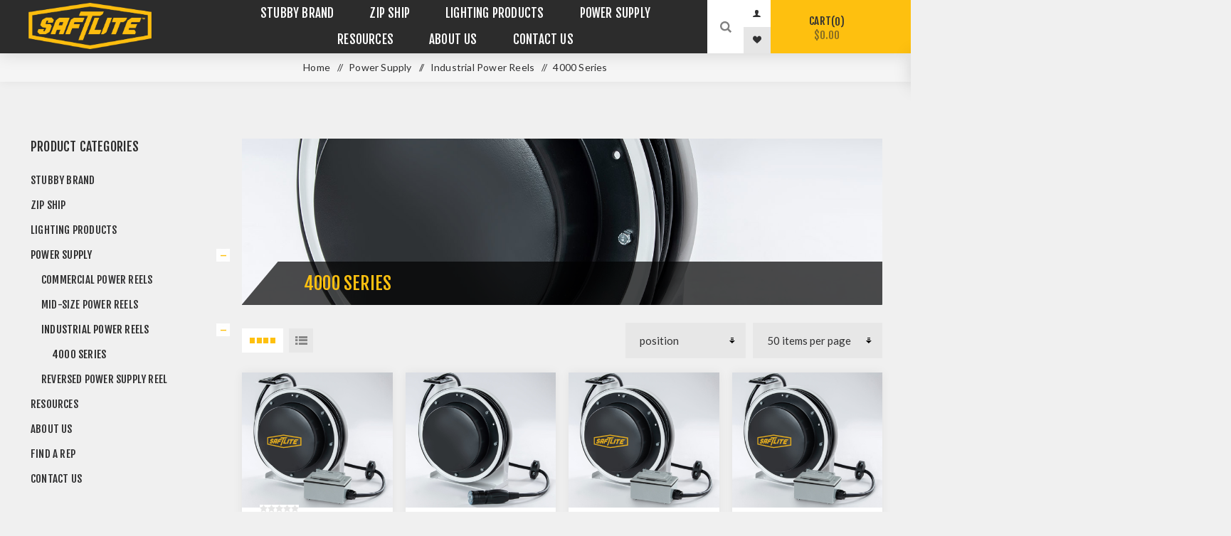

--- FILE ---
content_type: text/html; charset=utf-8
request_url: http://www.saftlite.com/4000-series
body_size: 8414
content:
<!DOCTYPE html><html lang=en class=html-category-page><head><title>4000 Series</title><meta charset=UTF-8><meta name=description content=""><meta name=keywords content=""><meta name=generator content=nopCommerce><meta name=viewport content="width=device-width, initial-scale=1.0, user-scalable=0, minimum-scale=1.0, maximum-scale=1.0"><link rel=preload as=font href=/Themes/Venture/Content/fonts/venture-font.woff crossorigin><link href="https://fonts.googleapis.com/css?family=Fjalla+One&amp;subset=latin-ext&amp;display=swap" rel=stylesheet><link href="https://fonts.googleapis.com/css?family=Lato&amp;subset=latin-ext&amp;display=swap" rel=stylesheet><script async src="https://www.googletagmanager.com/gtag/js?id=G-XXXXXXXXXX"></script><script>function gtag(){dataLayer.push(arguments)}window.dataLayer=window.dataLayer||[];gtag("js",new Date);gtag("config","G-XXXXXXXXXX",{cookie_prefix:"nopstation"});gtag("config","G-XXXXXXXXXX")</script><script async src="https://www.googletagmanager.com/gtag/js?id=G-FT6J3M8T13"></script><script>function gtag(){dataLayer.push(arguments)}window.dataLayer=window.dataLayer||[];gtag("js",new Date);gtag("config","G-FT6J3M8T13")</script><link href=/Themes/Venture/Content/css/styles.css rel=stylesheet><link href=/Themes/Venture/Content/css/mobile.css rel=stylesheet><link href=/Themes/Venture/Content/css/480.css rel=stylesheet><link href=/Themes/Venture/Content/css/768.css rel=stylesheet><link href=/Themes/Venture/Content/css/1200.css rel=stylesheet><link href=/Plugins/SevenSpikes.Core/Styles/perfect-scrollbar.min.css rel=stylesheet><link href=/Plugins/SevenSpikes.Nop.Plugins.MegaMenu/Themes/Venture/Content/MegaMenu.css rel=stylesheet><link href=/Plugins/SevenSpikes.Nop.Plugins.AjaxCart/Themes/Venture/Content/ajaxCart.css rel=stylesheet><link href="/Themes/Venture/Content/css/theme.custom-1.css?v=52" rel=stylesheet><script src=/bundles/vss8ebguws3wbid3czkipv9p5mqrhtxaus341jeqfrg.min.js></script><link rel=canonical href=http://www.saftlite.com/4000-series><meta name=google-site-verification content=0kBT9lwb3qUZR0gYplcvkhfLEn33uqRYrF2D9V7xS4M><meta name=p:domain_verify content=fc3e52fa5c034019b5069aeef14258be><script async src=//89829.tctm.co/t.js></script><script>setTimeout(function(){var n=document.createElement("script"),t=document.getElementsByTagName("script")[0];n.src=document.location.protocol+"//script.crazyegg.com/pages/scripts/0033/7413.js?"+Math.floor((new Date).getTime()/36e5);n.async=!0;n.type="text/javascript";t.parentNode.insertBefore(n,t)},1)</script><script>var wto=wto||[];wto.push(["setWTID","saftlite"]);wto.push(["webTraxs"]),function(){var n=document.createElement("script"),t;n.src=document.location.protocol+"//www.webtraxs.com/wt.php";n.type="text/javascript";n.async=!0;t=document.getElementsByTagName("script")[0];t.parentNode.insertBefore(n,t)}()</script><noscript><img src="https://www.webtraxs.com/webtraxs.php?id=saftlite&amp;st=img" alt=""></noscript><body class="category-page-body dark-theme"><div class=page-loader><div class=loader></div></div><div class=ajax-loading-block-window style=display:none></div><div id=dialog-notifications-success title=Notification style=display:none></div><div id=dialog-notifications-error title=Error style=display:none></div><div id=dialog-notifications-warning title=Warning style=display:none></div><div id=bar-notification class=bar-notification-container data-close=Close></div><!--[if lte IE 8]><div style=clear:both;height:59px;text-align:center;position:relative><a href=http://www.microsoft.com/windows/internet-explorer/default.aspx target=_blank> <img src=/Themes/Venture/Content/img/ie_warning.jpg height=42 width=820 alt="You are using an outdated browser. For a faster, safer browsing experience, upgrade for free today."> </a></div><![endif]--><div class=master-wrapper-page><div class=header><div class=header-upper><div class=header-selectors-wrapper></div></div><div class=header-lower><div class=header-left><div class=header-logo><a href="/" class=logo> <img alt="SafTLite by General Manufacturing Inc" src=http://www.saftlite.com/images/thumbs/0004149_002STL_Logo_Yellow.png></a></div></div><div class=header-center><div class="header-menu dark-layout"><div class=close-menu><div class=mobile-logo><a href="/" class=logo> <img alt="SafTLite by General Manufacturing Inc" src=http://www.saftlite.com/images/thumbs/0004149_002STL_Logo_Yellow.png></a></div><span>Close</span></div><ul class=mega-menu data-isrtlenabled=false data-enableclickfordropdown=false><li class=has-sublist><a href=/stubby-brand-2 class=with-subcategories title="Stubby Brand"><span> Stubby Brand</span></a><div class=plus-button></div><div class=sublist-wrap><ul class=sublist><li class=back-button><span>Back</span><li><a href=/original-stubby title="Original Stubby"><span> Original Stubby</span></a><li><a href=/stubby-ii title="Stubby II"><span> Stubby II</span></a><li><a href=/cordless-work-lights title="Stubby Cordless"><span> Stubby Cordless</span></a></ul></div><li class=has-sublist><a href=/zip-ship-3 class=with-subcategories title="Zip Ship"><span> Zip Ship</span></a><div class=plus-button></div><div class=sublist-wrap><ul class=sublist><li class=back-button><span>Back</span><li><a href=/led-zip-ship title=Lighting><span> Lighting</span></a><li><a href=/power-supply-zip-ship title="Power Supply"><span> Power Supply</span></a></ul></div><li class=has-sublist><a href=/our-lighting-products class=with-subcategories title="Lighting Products"><span> Lighting Products</span></a><div class=plus-button></div><div class=sublist-wrap><ul class=sublist><li class=back-button><span>Back</span><li><a href=/portable-work-lights1 title="Portable Work Lights"><span> Portable Work Lights</span></a><li><a href=/cordless-work-lights4 title="Cordless Work Lights"><span> Cordless Work Lights</span></a><li><a href=/industrial-work-lights2 title="Industrial Work Lights"><span> Industrial Work Lights</span></a><li><a href=/machine-lights3 title="Machine Lights"><span> Machine Lights</span></a><li><a href=/string-lights_military_industrial-grade title="Military/Industrial Grade String Lights"><span> Military/Industrial Grade String Lights</span></a><li><a href=/explosion-proof-lights5 title="Explosion Proof Lights"><span> Explosion Proof Lights</span></a><li><a href=/confined-space-entry-lighting6 title="Confined Space Lighting"><span> Confined Space Lighting</span></a></ul></div><li class=has-sublist><a href=/power-supply-2 class=with-subcategories title="Power Supply"><span> Power Supply</span></a><div class=plus-button></div><div class=sublist-wrap><ul class=sublist><li class=back-button><span>Back</span><li><a href=/commercial-power-supply-reels26 title="Commercial Power Reels"><span> Commercial Power Reels</span></a><li><a href=/mid-size-power-reels title="Mid-Size Power Reels"><span> Mid-Size Power Reels</span></a><li class=has-sublist><a href=/industrial-power-supply-reels27 class=with-subcategories title="Industrial Power Reels"><span> Industrial Power Reels</span></a><div class=plus-button></div><div class=sublist-wrap><ul class=sublist><li class=back-button><span>Back</span><li><a href=/4000-series title="4000 Series"><span> 4000 Series</span></a></ul></div><li><a href=/reversed-power-supply-reel title="Reversed Power Supply Reel"><span> Reversed Power Supply Reel</span></a></ul></div><li class=has-sublist><a href=/resources-2 class=with-subcategories title=Resources><span> Resources</span></a><div class=plus-button></div><div class=sublist-wrap><ul class=sublist><li class=back-button><span>Back</span><li><a href=/whichlightdoyouneed title="Which Light Do You Need?"><span> Which Light Do You Need?</span></a><li><a href=/parts-catalogs38 title="Product Catalogs"><span> Product Catalogs</span></a><li><a href=/user-manuals37 title="User Manuals"><span> User Manuals</span></a><li><a href=/dealers/becomeadealer title="Become A Dealer"><span> Become A Dealer</span></a><li><a href=/privacyinfo title="Privacy Policy"><span> Privacy Policy</span></a><li><a href=/return-policy title="Return Policy"><span> Return Policy</span></a><li><a href=/shipping-policy title="Shipping Policy"><span> Shipping Policy</span></a><li><a href=/regulatory-statements-2 title="Regulatory Statements"><span> Regulatory Statements</span></a><li><a href=/customertestimonials title="Customer Testimonials"><span> Customer Testimonials</span></a></ul></div><li class=has-sublist><a href=/AboutUs class=with-subcategories title="About Us"><span> About Us</span></a><div class=plus-button></div><div class=sublist-wrap><ul class=sublist><li class=back-button><span>Back</span><li><a href=/aboutus title="About Us"><span> About Us</span></a><li><a href=/meet-the-team title="Meet The Team"><span> Meet The Team</span></a><li><a href=/industries-we-serve title="Industries We Serve"><span> Industries We Serve</span></a></ul></div><li><a href=/contactus title="Contact Us"><span> Contact Us</span></a></ul><div class=menu-title><span>Menu</span></div><ul class=mega-menu-responsive><li class=has-sublist><a href=/stubby-brand-2 class=with-subcategories title="Stubby Brand"><span> Stubby Brand</span></a><div class=plus-button></div><div class=sublist-wrap><ul class=sublist><li class=back-button><span>Back</span><li><a href=/original-stubby title="Original Stubby"><span> Original Stubby</span></a><li><a href=/stubby-ii title="Stubby II"><span> Stubby II</span></a><li><a href=/cordless-work-lights title="Stubby Cordless"><span> Stubby Cordless</span></a></ul></div><li class=has-sublist><a href=/zip-ship-3 class=with-subcategories title="Zip Ship"><span> Zip Ship</span></a><div class=plus-button></div><div class=sublist-wrap><ul class=sublist><li class=back-button><span>Back</span><li><a href=/led-zip-ship title=Lighting><span> Lighting</span></a><li><a href=/power-supply-zip-ship title="Power Supply"><span> Power Supply</span></a></ul></div><li class=has-sublist><a href=/our-lighting-products class=with-subcategories title="Lighting Products"><span> Lighting Products</span></a><div class=plus-button></div><div class=sublist-wrap><ul class=sublist><li class=back-button><span>Back</span><li><a href=/portable-work-lights1 title="Portable Work Lights"><span> Portable Work Lights</span></a><li><a href=/cordless-work-lights4 title="Cordless Work Lights"><span> Cordless Work Lights</span></a><li><a href=/industrial-work-lights2 title="Industrial Work Lights"><span> Industrial Work Lights</span></a><li><a href=/machine-lights3 title="Machine Lights"><span> Machine Lights</span></a><li><a href=/string-lights_military_industrial-grade title="Military/Industrial Grade String Lights"><span> Military/Industrial Grade String Lights</span></a><li><a href=/explosion-proof-lights5 title="Explosion Proof Lights"><span> Explosion Proof Lights</span></a><li><a href=/confined-space-entry-lighting6 title="Confined Space Lighting"><span> Confined Space Lighting</span></a></ul></div><li class=has-sublist><a href=/power-supply-2 class=with-subcategories title="Power Supply"><span> Power Supply</span></a><div class=plus-button></div><div class=sublist-wrap><ul class=sublist><li class=back-button><span>Back</span><li><a href=/commercial-power-supply-reels26 title="Commercial Power Reels"><span> Commercial Power Reels</span></a><li><a href=/mid-size-power-reels title="Mid-Size Power Reels"><span> Mid-Size Power Reels</span></a><li class=has-sublist><a href=/industrial-power-supply-reels27 class=with-subcategories title="Industrial Power Reels"><span> Industrial Power Reels</span></a><div class=plus-button></div><div class=sublist-wrap><ul class=sublist><li class=back-button><span>Back</span><li><a href=/4000-series title="4000 Series"><span> 4000 Series</span></a></ul></div><li><a href=/reversed-power-supply-reel title="Reversed Power Supply Reel"><span> Reversed Power Supply Reel</span></a></ul></div><li class=has-sublist><a href=/resources-2 class=with-subcategories title=Resources><span> Resources</span></a><div class=plus-button></div><div class=sublist-wrap><ul class=sublist><li class=back-button><span>Back</span><li><a href=/whichlightdoyouneed title="Which Light Do You Need?"><span> Which Light Do You Need?</span></a><li><a href=/parts-catalogs38 title="Product Catalogs"><span> Product Catalogs</span></a><li><a href=/user-manuals37 title="User Manuals"><span> User Manuals</span></a><li><a href=/dealers/becomeadealer title="Become A Dealer"><span> Become A Dealer</span></a><li><a href=/privacyinfo title="Privacy Policy"><span> Privacy Policy</span></a><li><a href=/return-policy title="Return Policy"><span> Return Policy</span></a><li><a href=/shipping-policy title="Shipping Policy"><span> Shipping Policy</span></a><li><a href=/regulatory-statements-2 title="Regulatory Statements"><span> Regulatory Statements</span></a><li><a href=/customertestimonials title="Customer Testimonials"><span> Customer Testimonials</span></a></ul></div><li class=has-sublist><a href=/AboutUs class=with-subcategories title="About Us"><span> About Us</span></a><div class=plus-button></div><div class=sublist-wrap><ul class=sublist><li class=back-button><span>Back</span><li><a href=/aboutus title="About Us"><span> About Us</span></a><li><a href=/meet-the-team title="Meet The Team"><span> Meet The Team</span></a><li><a href=/industries-we-serve title="Industries We Serve"><span> Industries We Serve</span></a></ul></div><li><a href=/contactus title="Contact Us"><span> Contact Us</span></a></ul><div class=mobile-menu-items><div class=header-links><div class=header-links-box><div class="header-links-box-top is-authenticated"><div class="header-link-wrapper account"><a href=/customer/info title="My account" class=ico-account>My account</a></div><div class="header-link-wrapper register"><a href="/register?returnUrl=%2F4000-series" title=Register class=ico-register>Register</a></div></div><div class=header-links-box-bottom><div class=header-link-wrapper><a href=/wishlist title=Wishlist class=ico-wishlist> <span class=wishlist-label>Wishlist</span> <span class=wishlist-qty>(0)</span> </a></div></div></div></div></div></div></div><div class=header-right style=padding-top:10px;color:#fec00f;font-size:22px><div style=padding-right:35px><a href=tel:260-824-3627>260.824.3627</a></div><div style="padding-right:35px;font-size:16px;font-family:'Franklin Gothic Medium','Arial Narrow',Arial,sans-serif;text-transform:none;color:#fff">sales@saftlite.com</div></div><div class=header-right><div class="search-box store-search-box"><form method=get id=small-search-box-form action=/search><input type=search class=search-box-text id=small-searchterms autocomplete=off name=q placeholder="Search Products" aria-label="Search store"> <input type=submit class="button-1 search-box-button" value=Search></form><div class=search-opener>Search</div></div><div class=header-links><div class=header-links-box><div class="header-links-box-top is-authenticated"><div class="header-link-wrapper account"><a href=/customer/info title="My account" class=ico-account>My account</a></div><div class="header-link-wrapper register"><a href="/register?returnUrl=%2F4000-series" title=Register class=ico-register>Register</a></div></div><div class=header-links-box-bottom><div class=header-link-wrapper><a href=/wishlist title=Wishlist class=ico-wishlist> <span class=wishlist-label>Wishlist</span> <span class=wishlist-qty>(0)</span> </a></div></div></div></div><div class=cart-wrapper id=flyout-cart data-removeitemfromcarturl=/VentureTheme/RemoveItemFromCart data-flyoutcarturl=/VentureTheme/FlyoutShoppingCart><div id=topcartlink><a href=/cart class=ico-cart> Cart<span id=CartQuantityBox class=cart-qty><span class=cart-qty-number>0</span></span> <span class=cart-total>$0.00</span> </a></div><div class=flyout-cart><div class=mini-shopping-cart><div class=count>You have no items in your shopping cart.</div></div></div></div></div></div></div><div class=overlayOffCanvas></div><div class=responsive-nav-wrapper-parent><div class=responsive-nav-wrapper><div class=menu-title><span>Menu</span></div><div class=mobile-logo><a href="/" class=logo> <img alt="SafTLite by General Manufacturing Inc" src=http://www.saftlite.com/images/thumbs/0004149_002STL_Logo_Yellow.png></a></div><div class=search-wrap><span>Search</span></div><div class=shopping-cart-link><a href=/cart>Cart</a></div></div></div><div class=master-wrapper-content><div class=ajaxCartInfo data-getajaxcartbuttonurl=/NopAjaxCart/GetAjaxCartButtonsAjax data-productpageaddtocartbuttonselector=.add-to-cart-button data-productboxaddtocartbuttonselector=.product-box-add-to-cart-button data-productboxproductitemelementselector=.product-item data-usenopnotification=False data-nopnotificationresource="The product has been added to your &lt;a href=&#34;/cart&#34;>shopping cart&lt;/a>" data-enableonproductpage=True data-enableoncatalogpages=True data-minishoppingcartquatityformattingresource=({0}) data-miniwishlistquatityformattingresource=({0}) data-addtowishlistbuttonselector=.add-to-wishlist-button></div><input id=addProductVariantToCartUrl name=addProductVariantToCartUrl type=hidden value=/AddProductFromProductDetailsPageToCartAjax> <input id=addProductToCartUrl name=addProductToCartUrl type=hidden value=/AddProductToCartAjax> <input id=miniShoppingCartUrl name=miniShoppingCartUrl type=hidden value=/MiniShoppingCart> <input id=flyoutShoppingCartUrl name=flyoutShoppingCartUrl type=hidden value=/NopAjaxCartFlyoutShoppingCart> <input id=checkProductAttributesUrl name=checkProductAttributesUrl type=hidden value=/CheckIfProductOrItsAssociatedProductsHasAttributes> <input id=getMiniProductDetailsViewUrl name=getMiniProductDetailsViewUrl type=hidden value=/GetMiniProductDetailsView> <input id=flyoutShoppingCartPanelSelector name=flyoutShoppingCartPanelSelector type=hidden value=#flyout-cart> <input id=shoppingCartMenuLinkSelector name=shoppingCartMenuLinkSelector type=hidden value=.cart-qty> <input id=wishlistMenuLinkSelector name=wishlistMenuLinkSelector type=hidden value=span.wishlist-qty><div class=breadcrumb><ul itemscope itemtype=http://schema.org/BreadcrumbList><li><a href="/" title=Home>Home</a> <span class=delimiter>/</span><li itemprop=itemListElement itemscope itemtype=http://schema.org/ListItem><a href=/power-supply-2 title="Power Supply" itemprop=item> <span itemprop=name>Power Supply</span> </a> <span class=delimiter>/</span><meta itemprop=position content=1><li itemprop=itemListElement itemscope itemtype=http://schema.org/ListItem><a href=/industrial-power-supply-reels27 title="Industrial Power Reels" itemprop=item> <span itemprop=name>Industrial Power Reels</span> </a> <span class=delimiter>/</span><meta itemprop=position content=2><li itemprop=itemListElement itemscope itemtype=http://schema.org/ListItem><strong class=current-item itemprop=name>4000 Series</strong> <span itemprop=item itemscope itemtype=http://schema.org/Thing id=/4000-series> </span><meta itemprop=position content=3></ul></div><div class=master-column-wrapper><div class="center-2 items-4"><div class="page category-page"><div class=category-page-title><div class=title-picture-wrapper><div class=category-picture-wrapper><img alt="Picture for category 4000 Series" title="Picture for category 4000 Series" src=http://www.saftlite.com/images/thumbs/0004384_4000-series.jpeg></div><h1><span>4000 Series</span></h1></div></div><div class=page-body><div class=product-selectors><div class=filters-button-wrapper><button class=filters-button>Filter</button></div><div class=product-viewmode><a href="http://www.saftlite.com/4000-series?viewmode=grid" title=Grid class="viewmode-icon grid items-4 selected">4 Items in Grid</a> <a href="http://www.saftlite.com/4000-series?viewmode=list" title=List class="viewmode-icon list">List</a></div><div class=product-page-size><select id=products-pagesize name=products-pagesize onchange=setLocation(this.value) aria_label="Select product sort order"><option value="http://www.saftlite.com/4000-series?pagesize=50" selected>50 items per page<option value="http://www.saftlite.com/4000-series?pagesize=75">75 items per page<option value="http://www.saftlite.com/4000-series?pagesize=100">100 items per page</select></div><div class=product-sorting><select aria-label="Select product sort order" id=products-orderby name=products-orderby onchange=setLocation(this.value)><option selected value="http://www.saftlite.com/4000-series?orderby=0">Position<option value="http://www.saftlite.com/4000-series?orderby=5">Name: A to Z<option value="http://www.saftlite.com/4000-series?orderby=6">Name: Z to A<option value="http://www.saftlite.com/4000-series?orderby=10">Price: Low to High<option value="http://www.saftlite.com/4000-series?orderby=11">Price: High to Low<option value="http://www.saftlite.com/4000-series?orderby=15">Created on</select></div></div><div class=product-filters></div><div class=product-grid><div class=item-grid><div class=item-box><div class=product-item data-productid=1254><div class=picture><a href=/power-supply-40ft-industrial-grade-reel-duplex-with-gfci1254 title="Show details for Power Supply, 40ft. Industrial Grade Reel, Duplex with GFCI (4040-4201)"> <img src="[data-uri]" data-lazyloadsrc=http://www.saftlite.com/images/thumbs/0004491_power-supply-40ft-industrial-grade-reel-duplex-with-gfci-4040-4201_360.jpeg alt="Picture of Power Supply, 40ft. Industrial Grade Reel, Duplex with GFCI (4040-4201)" title="Show details for Power Supply, 40ft. Industrial Grade Reel, Duplex with GFCI (4040-4201)" class=picture-img> </a></div><div class=details><h2 class=product-title><a href=/power-supply-40ft-industrial-grade-reel-duplex-with-gfci1254>Power Supply, 40ft. Industrial Grade Reel, Duplex with GFCI (4040-4201)</a></h2><div class=product-rating-box title="0 review(s)"><div class=rating><div style=width:0%></div></div></div><div class=description></div><div class=add-info><div class=prices><div class=box-prices-wrapper><span class="price actual-price">Call for pricing</span></div><div class=additional-price-info></div></div><div class="buttons items-1"></div></div></div></div></div><div class=item-box><div class=product-item data-productid=1497><div class=picture><a href=/power-supply-50ft-industrial-grade-reel-with-saf-t-lok-outlet-4050-3602 title="Show details for SERIES 4000 POWER SUPPLY REEL (4040-3203)"> <img src="[data-uri]" data-lazyloadsrc=http://www.saftlite.com/images/thumbs/0004206_series-4000-power-supply-reel-4040-3203_360.jpeg alt="Picture of SERIES 4000 POWER SUPPLY REEL (4040-3203)" title="Show details for SERIES 4000 POWER SUPPLY REEL (4040-3203)" class=picture-img> </a></div><div class=details><h2 class=product-title><a href=/power-supply-50ft-industrial-grade-reel-with-saf-t-lok-outlet-4050-3602>SERIES 4000 POWER SUPPLY REEL (4040-3203)</a></h2><div class=product-rating-box title="0 review(s)"><div class=rating><div style=width:0%></div></div></div><div class=description>Series 4000 Power Supply Reel: Advanced power solution for large-scale industrial applications.</div><div class=add-info><div class=prices><div class=box-prices-wrapper><span class="price actual-price">$733.05</span></div><div class=additional-price-info></div></div><div class="buttons items-2"><input type=button value="Add to cart" title="Add to cart" class="button-2 product-box-add-to-cart-button" onclick="return AjaxCart.addproducttocart_catalog(&#34;/addproducttocart/catalog/1497/1/1&#34;),!1"></div></div></div></div></div><div class=item-box><div class=product-item data-productid=1256><div class=picture><a href=/power-supply-45ft-industrial-grade-reel-duplex-with-gfci1256 title="Show details for Series 4000 Power Supply Reel 15amp, 45'  (4045-4401)"> <img src="[data-uri]" data-lazyloadsrc=http://www.saftlite.com/images/thumbs/0004529_series-4000-power-supply-reel-15amp-45-4045-4401_360.jpeg alt="Picture of Series 4000 Power Supply Reel 15amp, 45'  (4045-4401)" title="Show details for Series 4000 Power Supply Reel 15amp, 45'  (4045-4401)" class=picture-img> </a></div><div class=details><h2 class=product-title><a href=/power-supply-45ft-industrial-grade-reel-duplex-with-gfci1256>Series 4000 Power Supply Reel 15amp, 45&#x27; (4045-4401)</a></h2><div class=product-rating-box title="0 review(s)"><div class=rating><div style=width:0%></div></div></div><div class=description>SERIES 4000 POWER SUPPLY REEL 15 AMP 45' 14/3 SJTOW W/GFCI DUPLEX</div><div class=add-info><div class=prices><div class=box-prices-wrapper><span class="price actual-price">Call for pricing</span></div><div class=additional-price-info></div></div><div class="buttons items-1"></div></div></div></div></div><div class=item-box><div class=product-item data-productid=1260><div class=picture><a href=/power-supply-50ft-industrial-grade-reel-duplex-with-gfci1260 title="Show details for Series 4000 Power Supply Reel (4050-4601)"> <img src="[data-uri]" data-lazyloadsrc=http://www.saftlite.com/images/thumbs/0004508_series-4000-power-supply-reel-4050-4601_360.jpeg alt="Picture of Series 4000 Power Supply Reel (4050-4601)" title="Show details for Series 4000 Power Supply Reel (4050-4601)" class=picture-img> </a></div><div class=details><h2 class=product-title><a href=/power-supply-50ft-industrial-grade-reel-duplex-with-gfci1260>Series 4000 Power Supply Reel (4050-4601)</a></h2><div class=product-rating-box title="0 review(s)"><div class=rating><div style=width:0%></div></div></div><div class=description></div><div class=add-info><div class=prices><div class=box-prices-wrapper><span class="price actual-price">Call for pricing</span></div><div class=additional-price-info></div></div><div class="buttons items-1"></div></div></div></div></div><div class=item-box><div class=product-item data-productid=1255><div class=picture><a href=/power-supply-45ft-industrial-grade-reel-single-receptacle-4045-3400 title="Show details for Power Supply, Industrial Grade Reel, 45 ft. 14/3 Cord with Single Receptacle (4045-3400)"> <img src="[data-uri]" data-lazyloadsrc=http://www.saftlite.com/images/thumbs/0002918_power-supply-industrial-grade-reel-45-ft-143-cord-with-single-receptacle-4045-3400_360.png alt="Picture of Power Supply, Industrial Grade Reel, 45 ft. 14/3 Cord with Single Receptacle (4045-3400)" title="Show details for Power Supply, Industrial Grade Reel, 45 ft. 14/3 Cord with Single Receptacle (4045-3400)" class=picture-img> </a></div><div class=details><h2 class=product-title><a href=/power-supply-45ft-industrial-grade-reel-single-receptacle-4045-3400>Power Supply, Industrial Grade Reel, 45 ft. 14/3 Cord with Single Receptacle (4045-3400)</a></h2><div class=product-rating-box title="0 review(s)"><div class=rating><div style=width:0%></div></div></div><div class=description></div><div class=add-info><div class=prices><div class=box-prices-wrapper><span class="price actual-price">Call for pricing</span></div><div class=additional-price-info></div></div><div class="buttons items-1"></div></div></div></div></div><div class=item-box><div class=product-item data-productid=1259><div class=picture><a href=/power-supply-50ft-industrial-grade-reel-with-single-receptacle1259 title="Show details for Power Supply, Industrial Grade Reel, 50 Ft. 16/3 Cord with Single Receptacle (4050-3600)"> <img src="[data-uri]" data-lazyloadsrc=http://www.saftlite.com/images/thumbs/0002919_power-supply-industrial-grade-reel-50-ft-163-cord-with-single-receptacle-4050-3600_360.png alt="Picture of Power Supply, Industrial Grade Reel, 50 Ft. 16/3 Cord with Single Receptacle (4050-3600)" title="Show details for Power Supply, Industrial Grade Reel, 50 Ft. 16/3 Cord with Single Receptacle (4050-3600)" class=picture-img> </a></div><div class=details><h2 class=product-title><a href=/power-supply-50ft-industrial-grade-reel-with-single-receptacle1259>Power Supply, Industrial Grade Reel, 50 Ft. 16/3 Cord with Single Receptacle (4050-3600)</a></h2><div class=product-rating-box title="0 review(s)"><div class=rating><div style=width:0%></div></div></div><div class=description></div><div class=add-info><div class=prices><div class=box-prices-wrapper><span class="price actual-price">Call for pricing</span></div><div class=additional-price-info></div></div><div class="buttons items-1"></div></div></div></div></div></div></div></div></div></div><div class=side-2><div class=blocks-wrapper><div class="block block-category-navigation"><div class=title><strong>Product Categories</strong></div><div class=listbox><ul class=list><li class=inactive><a href=/stubby-brand-2> Stubby Brand </a><li class=inactive><a href=/zip-ship-3> Zip Ship </a><li class=inactive><a href=/our-lighting-products> Lighting Products </a><li class=active><a href=/power-supply-2> Power Supply </a><div class=sublist-toggle-button></div><ul class=sublist><li class=inactive><a href=/commercial-power-supply-reels26> Commercial Power Reels </a><li class=inactive><a href=/mid-size-power-reels> Mid-Size Power Reels </a><li class=active><a href=/industrial-power-supply-reels27> Industrial Power Reels </a><div class=sublist-toggle-button></div><ul class=sublist><li class="active last"><a href=/4000-series> 4000 Series </a></ul><li class=inactive><a href=/reversed-power-supply-reel> Reversed Power Supply Reel </a></ul><li class=inactive><a href=/resources-2> Resources </a><li class=inactive><a href=/AboutUs> About Us </a><li class=inactive><a href=/dealers/All> Find A Rep </a><li class=inactive><a href=/contactus> Contact Us </a></ul></div></div></div></div></div></div><div class=footer><div class=footer-upper><div class="footer-block find-us"><div class=title><strong>Find Us</strong></div><ul class="list footer-collapse"><li class=address><span>1336 West Wiley Avenue, Bluffton, IN 46714</span><li class=phone><span><a href=tel:260.824.3627>260.824.3627</a></span><li class=e-mail><span>sales@saftlite.com</span></ul></div><div class="footer-block information"><div class=title><strong>Information</strong></div><ul class="list footer-collapse"><li><a href=/contactus>Contact us</a><li><a href=/zip-ship-program>Zip Ship Program</a><li><a href=/shipping-policy>Shipping Policy</a><li><a href=/return-policy>Return Policy</a><li><a href=/privacyinfo>Privacy Policy</a></ul></div><div class="footer-block my-account"><div class=title><strong>My Account</strong></div><ul class="list footer-collapse"><li><a href=/order/history>Orders</a><li><a href=/customer/addresses>Addresses</a><li><a href=/recentlyviewedproducts>Recently viewed products</a><li><a href=/sitemap>Sitemap</a></ul></div><div class="footer-block newsetter"></div></div><div class=footer-middle><ul class=social-sharing><li><a target=_blank class=twitter href=https://twitter.com/saftlite aria-label="Follow us on Twitter"></a><li><a target=_blank class=facebook href="https://www.facebook.com/General-Manufacturing-Inc-678050389005409/" aria-label="Follow us on Facebook"></a><li><a target=_blank class=youtube href=https://www.linkedin.com/company/general-manufacturing-inc aria-label="Follow us on LinkedIn"></a></ul></div><div class=footer-lower><div class=footer-disclaimer>Copyright &copy; 2026 SafTLite by General Manufacturing Inc. All rights reserved.</div><div class=footer-powered-by>Powered by <a href="https://www.nopcommerce.com/">nopCommerce</a></div></div></div></div><script src=/bundles/0y6ku1fxjls3rhior_ssbsui-pg-cx_l8lvlrqsr60.min.js></script><script>$(document).ready(function(){$(".header").on("mouseenter","#flyout-cart",function(){$(this).addClass("active")}).on("mouseleave","#flyout-cart",function(){$(this).removeClass("active")})})</script><script>$("#small-search-box-form").on("submit",function(n){$("#small-searchterms").val()==""&&(alert("Please enter some search keyword"),$("#small-searchterms").focus(),n.preventDefault())})</script><script>var localized_data={AjaxCartFailure:"Failed to add the product. Please refresh the page and try one more time."};AjaxCart.init(!1,".cart-qty",".wishlist-qty","#flyout-cart",localized_data)</script><script>$(document).ready(function(){NopstationGoogleAnalytics.init()})</script><div class=scroll-back-button id=goToTop></div>

--- FILE ---
content_type: text/html; charset=utf-8
request_url: http://www.saftlite.com/NopAjaxCart/GetAjaxCartButtonsAjax
body_size: 579
content:



        <div class="ajax-cart-button-wrapper" data-productid="1497" data-isproductpage="false">
                        <div class="add-to-cart-qty-wrapper">
                        <input data-quantityproductid="1497" type="text" class="productQuantityTextBox" value="1" />
                            <span class="plus">+</span>
                            <span class="minus">-</span>
                        </div>
                <input type="button" value="Add to cart" class="button-2 product-box-add-to-cart-button nopAjaxCartProductListAddToCartButton" data-productid="1497" />
                      

        </div>


--- FILE ---
content_type: text/css
request_url: http://www.saftlite.com/Themes/Venture/Content/css/1200.css
body_size: 10591
content:
/*=====================================================
    
    DESKTOP

=====================================================*/

@media all and (min-width: 1201px) {

    /* GLOBAL STYLES */

    .mobile {
        display: none !important;
    }

    .master-wrapper-content {
        width: 1200px;
        margin: auto;
        max-width: 100%;
    }

    .html-home-page .master-wrapper-content,
    .html-category-page .master-wrapper-content {
        width: 100%;
    }

    .html-category-page .master-wrapper-content {
        padding: 120px 0 30px;
    }

    .center-2 {
        float: right;
        width: 75%;
    }

    .side-2 {
        float: left;
        width: 23%;
        margin-top: 30px;
    }

    .inputs {
        text-align: left;
    }

    /* GLOBAL TABLES */

    .table-wrapper {
        box-shadow: 0 0 14px rgba(0,0,0,0.06);
    }

    .cart tr:last-child td,
    .data-table tr:last-child td,
    .forums-table-section tr:last-child td {
        border: none;
    }

    .cart .product-picture a {
        display: block;
        width: 100px;
        height: 100px;
    }

    .cart label,
    .reward-points-history .data-table label {
        display: none;
    }

    .cart .remove-from-cart > label,
    .cart .add-to-cart > label {
        font-size: 0;
        width: 17px;
        height: 17px;
        padding: 0 !important;
        ;
    }

    /* GLOBAL FORMS */
    /* NOTIFICATIONS & POPUPS */
    /* HEADER */

    .header {
        position: relative;
        z-index: 1020;
        margin: 0 auto;
        text-align: left;
        background: none;
    }

    .header-upper {
        overflow: hidden;
        background: #2c2c2c;
    }

    .header-selectors-wrapper {
        text-align: center;
        font-size: 0;
    }

        .header-selectors-wrapper > div {
            display: inline-block;
            margin: 0 10px;
        }

        .header-selectors-wrapper select {
            font: normal 13px 'Fjalla One', sans-serif;
            color: #313132;
            height: 38px;
            background-image: url('../img/header-select-arrow.svg');
            background-color: #2c2c2c;
            background-position: right center;
            padding: 0 10px 0 5px;
            min-width: 0;
            text-transform: none;
            letter-spacing: .5px;
        }

    .header-lower {
        /*background: rgba(44,44,44,.7);*/ /*smw*/
        background: #2c2c2c; /*smw   set top menu bar color here*/
        box-shadow: 0 0 25px rgba(0,0,0,0.15);
        padding: 0 286px;
        position: relative;
        min-height: 75px;
        z-index: 2;
    }

        .header-lower.slider-enabled {
            position: absolute;
            top: 100%;
            left: 0;
            right: 0;
        }

    .light-theme .header-lower {
        background: rgba(255,255,255,.7);
    }

    .header-left {
        position: absolute;
        top: 0;
        left: 0;
        width: 276px;
        height: 75px;
        padding: 0 0 0 40px;
        z-index: 2;
    }

    .header-logo a {
        display: block;
        width: 100%;
        height: 65px;
        margin-top:4px;
        line-height: 0; /*firefox line-height bug fix*/
        position: relative;
    }

        .header-logo a img {
            position: absolute;
            top: 0;
            left: 0;
            bottom: 0;
            margin: auto;
            max-width: 100%;
            max-height: 100%;
        }

    .header-right {
        width: 286px;
        height: 75px;
        padding: 0 0 0 10px; /*smw was 0 0 0 89*/
        position: relative;
        position: absolute;
        right: 0;
        top: 0;
        z-index: 2;
    }

        .header-right.shopping-cart-disabled {
            right: -197px;
        }

    .store-search-box {
        position: absolute;
        top: 0;
        right: 235px;
        bottom: 0;
        min-width: 51px;
        height: 75px;
        background: #fff;
        padding: 0 51px 0 0;
        z-index: 1;
        -webkit-transition: all 0.3s ease-in-out;
        transition: all 0.3s ease-in-out;
    }

        .store-search-box form {
            width: 0;
            overflow: hidden;
            height: 75px;
            -webkit-transition: all 0.3s ease-in-out;
            transition: all 0.3s ease-in-out;
        }

            .store-search-box form.open {
                width: 497px;
            }

        .store-search-box input.search-box-text {
            width: 446px !important;
            height: 75px;
            float: right;
        }

        .store-search-box .search-box-button {
            width: 51px;
            height: 75px;
            background: url('../img/search-button.svg') no-repeat center;
        }

        .store-search-box .search-opener {
            position: absolute;
            top: 0;
            right: 0;
            bottom: 0;
            width: 51px;
            height: 75px;
            font-size: 0;
            cursor: pointer;
            background: url('../img/search-button.svg') no-repeat center;
            -webkit-transition: all 0.15s ease-in-out;
            transition: all 0.15s ease-in-out;
        }

    .light-theme .store-search-box .search-opener {
        box-shadow: 0 0 14px rgba(0,0,0,0.06);
    }

    .store-search-box .search-opener.open {
        background-image: url('../img/close.svg');
    }

    .store-search-box input.search-box-text::-webkit-search-cancel-button {
        display: none;
    }

    .search-overlay-open:before {
        content: '';
        position: absolute;
        top: 0;
        left: 0;
        right: 0;
        bottom: 0;
        background: #2c2c2c;
        opacity: .8;
        z-index: 3;
    }

    .light-theme .search-overlay-open:before {
        background: #f0f0f0;
    }

    .search-overlay-open .header-right {
        z-index: 4;
    }

        .search-overlay-open .header-right:before {
            content: "";
            position: absolute;
            top: 0;
            left: 51px;
            right: 0;
            bottom: 0;
            background: #2c2c2c;
            opacity: .8;
            z-index: 3;
        }

    .light-theme .search-overlay-open .header-right:before {
        background: #f0f0f0;
    }

    .header-right .header-links {
        position: absolute;
        right: 197px;
        top: 0;
        bottom: 0;
        z-index: 2;
    }

    .header-links-box > div {
        width: 38px;
        height: 38px;
        position: absolute;
        right: 0;
    }

    .header-links-box-top {
        top: 0;
        /* background: #f2f2f2;  smw*/

        background: #ffffff;
        overflow: hidden;
        z-index: 2;
        -webkit-transition: all 0.3s ease-in-out;
        transition: all 0.3s ease-in-out;
    }

        .header-links-box-top:only-child {
            height: 75px;
        }

            .header-links-box-top:only-child:before {
                height: 75px;
                line-height: 75px;
            }

        .header-links-box-top:hover {
            width: 89px;
            height: 75px;
        }

        .header-links-box-top.three-items:hover {
            height: 114px;
        }

        .header-links-box-top:before {
            font-family: "venture-font";
            text-transform: none;
            content: "h";
            width: 38px;
            height: 38px;
            font-size: 14px;
            text-align: center;
            line-height: 38px;
            position: absolute;
            top: 0;
            left: 0;
            right: 0;
            bottom: 0;
            -webkit-transition: all 0.3s ease-in-out;
            transition: all 0.3s ease-in-out;
        }

        .header-links-box-top.not-authenticated:before {
            content: "";
            /* smw was     content: "d";*/
        }

        .header-links-box-top:hover:before {
            opacity: 0;
            z-index: -1;
        }

    .header-link-wrapper {
        height: 38px;
        opacity: 0;
        -webkit-transition: all 0.3s ease-in-out;
        transition: all 0.3s ease-in-out;
    }

    .header-links-box-top:hover .header-link-wrapper {
        opacity: 1;
    }

    .header-link-wrapper a {
        white-space: nowrap;
        line-height: 38px;
        height: 38px;
        vertical-align: top;
        padding: 0 3px 0 30px;
        display: block;
        font-size: 10px;
        overflow: hidden;
        text-overflow: ellipsis;
        background: #fff;
        position: relative;
        -webkit-transition: all 0.2s ease-in-out;
        transition: all 0.2s ease-in-out;
    }

        .header-link-wrapper a:hover {
            background: #f2f2f2;
            color: #2c2c2c;
        }

        .header-link-wrapper a:before {
            width: 30px !important;
            height: 38px;
            position: absolute;
            top: 0;
            left: 0;
            bottom: 0;
            text-align: center;
            vertical-align: top;
        }

    .header-link-wrapper.login a:before,
    .header-link-wrapper.register a:before {
        font-size: 12px;
    }

    .header-links-box-bottom {
        background: #e6e6e6;
        position: absolute;
        top: 37px;
        z-index: 1;
        -webkit-transition: all 0.3s ease-in-out;
        transition: all 0.3s ease-in-out;
    }

        .header-links-box-bottom:hover {
            width: 89px;
        }

            .header-links-box-bottom:hover .header-link-wrapper {
                opacity: 1;
            }

    .header-link-wrapper .wishlist-qty {
        display: none;
    }

    .header-links-box-bottom:before {
        font-family: "venture-font";
        text-transform: none;
        content: "f";
        width: 38px;
        height: 38px;
        font-size: 12px;
        text-align: center;
        line-height: 38px;
        position: absolute;
        top: 0;
        left: 0;
        right: 0;
        bottom: 0;
        -webkit-transition: all 0.3s ease-in-out;
        transition: all 0.3s ease-in-out;
    }

    .header-links-box-bottom:hover:before {
        opacity: 0;
        z-index: -1;
    }

    .ico-wishlist:before {
        font-size: 12px;
    }

    .ui-autocomplete {
        z-index: 1015; /*should be lower than header but equal or higher than header-menu*/
    }

    .cart-wrapper .cart-qty,
    .cart-wrapper .cart-qty-number {
        display: inline-block !important;
        vertical-align: middle;
    }

        .cart-wrapper .cart-qty-number:before {
            content: '(';
        }

        .cart-wrapper .cart-qty-number:after {
            content: ')';
        }

    #topcartlink {
        height: 75px;
        text-align: center;
        background: #fec00f;
    }

        #topcartlink a {
            padding: 20px 5px 15px;
        }

        #topcartlink a,
        #topcartlink span {
            display: block;
            color: #323232;
            line-height: 19px;
            white-space: nowrap;
            overflow: hidden;
            text-overflow: ellipsis;
        }

        #topcartlink a {
            color: #323232;
        }

    .light-theme #topcartlink a,
    .light-theme #topcartlink span {
        color: #fff;
    }

    #topcartlink .cart-label {
        letter-spacing: 2px;
    }

    #topcartlink .cart-total {
        opacity: .6;
    }

    .flyout-cart {
        display: block !important;
        position: absolute;
        top: 75px;
        right: 0;
        z-index: 100;
        width: 450px;
        box-shadow: 0 0 25px rgba(0,0,0,0.15);
        background: #fff;
        -webkit-transform: translate(100%);
        -ms-transform: translate(100%);
        transform: translate(100%);
        -webkit-transition: all 0.5s ease-in-out;
        transition: all 0.5s ease-in-out;
    }

    .cart-wrapper.active .flyout-cart {
        display: block;
        -webkit-transform: translate(0);
        -ms-transform: translate(0);
        transform: translate(0);
    }

    .mini-shopping-cart * {
        line-height: normal !important;
    }

    .mini-shopping-cart .count {
        padding: 15px;
        font-size: 14px;
        background: #f2f2f2;
        text-align: center;
        color: #a3a3a3;
    }

        .mini-shopping-cart .count a:hover {
            text-decoration: underline;
        }

    .mini-shopping-cart .items {
        padding: 10px 0 18px;
        max-height: calc(100vh - 349px);
        overflow-y: auto;
    }

    .mini-shopping-cart .item {
        border-top: 1px solid #f0f0f0;
        overflow: hidden;
        padding: 20px 30px 12px;
        position: relative;
    }

        .mini-shopping-cart .item.first {
            border: none;
        }

    .mini-shopping-cart .picture {
        float: left;
        width: 100px;
        text-align: center;
        box-shadow: 0px 0px 20px rgba(44,44,44,.1);
    }

        .mini-shopping-cart .picture a {
            display: block;
            position: relative;
            overflow: hidden;
        }

            .mini-shopping-cart .picture a:before {
                content: "";
                display: block;
                padding-top: 100%;
            }

        .mini-shopping-cart .picture img {
            position: absolute;
            top: 0;
            right: 0;
            bottom: 0;
            left: 0;
            margin: auto;
            max-width: 100%;
        }

    .mini-shopping-cart .product {
        padding-right: 85px;
        position: relative;
        margin: 0 0 0 30px;
    }

    .mini-shopping-cart .picture + .product {
        margin: 0 0 0 120px;
    }

    .mini-shopping-cart .name {
        color: #2c2c2c;
        margin: 0 0 5px;
    }

    .mini-shopping-cart .price {
        position: absolute;
        top: 0;
        right: 0;
        max-width: 80px;
        color: #fec00f;
    }

    .mini-shopping-cart .attributes,
    .mini-shopping-cart .quantity {
        color: #313132;
        text-transform: none;
        font-size: 14px;
        font-family: 'Lato', sans-serif;
        line-height: 25px !important;
    }

    .mini-shopping-cart .attributes {
        margin: 5px 0;
        border: none;
        padding: 0;
    }

    .mini-shopping-cart-item-close {
        width: 20px;
        height: 20px;
        position: absolute;
        top: 20px;
        left: 30px;
        background: #f0f0f0;
        font-size: 0;
        -webkit-transition: all 0.2s ease-in-out;
        transition: all 0.2s ease-in-out;
    }

        .mini-shopping-cart-item-close:before {
            font-family: "venture-font";
            text-transform: none;
            content: "u";
            width: 8px;
            height: 8px;
            font-size: 7px;
            position: absolute;
            top: 0;
            left: 0;
            right: 0;
            bottom: 0;
            margin: auto;
            color: #848484;
        }

        .mini-shopping-cart-item-close:hover:before {
            color: #2c2c2c;
        }

    .mini-shopping-cart .totals {
        padding: 20px 25px;
        border-top: 1px dashed #ccc;
        border-bottom: 1px dashed #ccc;
        overflow: hidden;
    }

        .mini-shopping-cart .totals span {
            color: #2c2c2c;
            float: left;
        }

        .mini-shopping-cart .totals strong {
            color: #8f8f8f;
            float: right;
            font-size: 16px;
        }

    .mini-shopping-cart .buttons {
        margin: 0;
        padding: 20px 25px;
        text-align: center;
        overflow: hidden;
    }

    .mini-shopping-cart input[type="button"] {
        float: right;
        width: 49%;
        padding: 15px 10px;
        border: none;
        letter-spacing: 2px;
        text-transform: uppercase;
        color: #323232;
        -webkit-transition: all 0.2s ease-in-out;
        transition: all 0.2s ease-in-out;
    }

        .mini-shopping-cart input[type="button"]:only-child {
            float: none;
        }

        .mini-shopping-cart input[type="button"].cart-button {
            background: #fec00f;
        }

    .light-theme .mini-shopping-cart input[type="button"].cart-button {
        color: #fff;
    }

    .mini-shopping-cart input[type="button"].cart-button:hover {
        background: #ebbf0d;
    }

    .mini-shopping-cart input[type="button"] + input[type="button"] {
        margin: 0 2% 0 0;
    }

    .responsive-nav-wrapper-parent {
        display: none;
    }

    .video-player {
        margin: -6.4% 0;
    }

    .video-button-title {
        font-size: 41px;
        letter-spacing: 4px;
    }

    .video-button-subtitle {
        font-size: 91px;
        letter-spacing: 2px;
    }

    .video-player .play:before {
        border-color: transparent #fec00f transparent #fec00f;
    }

    .video-player .play:hover:before {
        top: -10px;
        left: -10px;
        right: -10px;
        bottom: -10px;
    }

    /* HEADER MENU */

    .menu-title, .close-menu,
    .header-menu .back-button,
    .mobile-menu-items {
        display: none;
    }

    .overlayOffCanvas {
        display: none !important;
    }

    .header-center {
        position: relative;
        z-index: 1;
        display: table;
        width: 100%;
        height: 75px;
    }

    .header-menu {
        display: table-cell;
        vertical-align: middle;
        position: relative;
        text-align: center;
        z-index: 1010;
        margin: 0 0 30px;
        clear: both;
    }

        .header-menu > ul {
            font-size: 0;
            clear: both;
        }

            .header-menu > ul > li {
                display: inline-block;
                vertical-align: middle;
                position: relative;
            }

                .header-menu > ul > li > a,
                .header-menu > ul > li > span {
                    display: block;
                    padding: 8px 25px;
                    color: #fff;
                    font-size: 17px; /*reset zeroing*/
                    position: relative;
                    -webkit-transition: all 0.3s ease-in-out;
                    transition: all 0.3s ease-in-out;
                }

                .header-menu > ul > li:hover > a,
                .header-menu > ul > li:hover > span {
                    color: #fec00f;
                }

    .light-theme .header-menu > ul > li > a,
    .light-theme .header-menu > ul > li > span {
        color: #2c2c2c;
    }

    .header-menu > ul > li .sublist-wrap .with-subcategories:before {
        display: none;
    }

    .header-menu .sublist-wrap {
        display: none;
        position: absolute;
        top: 100%;
        left: 0;
        padding: 19px 0 0;
        min-width: 200px;
        z-index: 2;
    }

    .header-menu li:hover > .sublist-wrap {
        display: block;
    }

    .top-menu {
        display: block;
    }

    .header-menu .sublist {
        background: #2c2c2c;
        min-width: 200px;
        text-align: left;
        box-shadow: 0 0 25px rgba(0,0,0,0.15)
    }

    .light-layout.header-menu .sublist {
        background: #fff;
    }

    .header-menu .sublist li {
        position: relative;
    }

    .header-menu .sublist .back-button {
        display: none;
    }

    .header-menu .sublist li a {
        display: block;
        padding: 14.5px 25px;
        font-size: 16px;
        color: #fff;
        -webkit-transition: all 0.2s ease-in-out;
        transition: all 0.2s ease-in-out;
    }

    .light-layout.header-menu .sublist li a {
        color: #2c2c2c;
    }

    .header-menu .sublist li .plus-button:before {
        font-family: "venture-font";
        text-transform: none;
        content: "q";
        font-size: 7px;
        width: 9px;
        height: 8px;
        position: absolute;
        top: 0;
        right: 16px;
        bottom: 0;
        margin: auto;
        color: #313132;
    }

    .light-layout.header-menu .sublist li .plus-button:before {
        color: #2c2c2c;
    }

    .header-menu .sublist li:hover > a {
        background: #0d0d0d;
    }

    .light-layout.header-menu .sublist li:hover > a {
        background: #f2f2f2;
    }

    .header-menu .sublist-wrap .sublist-wrap {
        top: -19px;
        left: 100%;
    }

    /* FOOTER */

    .footer-upper {
        padding: 60px 0 0;
        margin: 0 auto;
        max-width: 1200px;
        text-align: left;
    }

    .footer-block {
        width: 25%;
    }

        .footer-block .title {
            padding: 14px 10px;
        }

        .footer-block.find-us span {
            padding: 9px 9px 9px 25px !important;
        }

    .newsletter-validation,
    .newsletter-result {
        margin: 0;
    }

    /* LEFT/RIGHT COLUMN */

    .category-page-body .side-2 {
        width: 23.6%;
        margin-top: 0;
    }

    .category-page-body .page-body {
        width: 100%;
    }

    .block {
        float: none;
        width: auto;
        background: none;
        box-shadow: none;
        margin: 0 0 20px;
    }

        .block .title {
            cursor: default;
            font-size: 18px;
            padding: 0 3px 8px;
            /*border-bottom: 1px solid #d4d4d4;   smw */
            position: relative;
        }

    .block-manufacturer-navigation .title,
    .block-vendor-navigation .title,
    .block-popular-tags .title {
        padding: 0px 80px 8px 3px;
    }

    .block .title:before {
        content: '';
        width: 75px;
        height: 3px;
        position: absolute;
        top: auto;
        left: 0;
        right: auto;
        bottom: -2px;
        margin: auto;
        background: #fec00f;
        -o-transform: skewX(30deg);
        -webkit-transform: skewX(30deg);
        -moz-transform: skewX(30deg);
        -ms-transform: skewX(30deg);
        transform: skewX(30deg);
    }

    .block .listbox {
        display: block !important;
        border: none;
        background: none;
    }

        .block .listbox:before {
            display: none;
        }

    .block .list li {
        position: relative;
    }

    .block .list a,
    .block .list strong {
        padding: 8px 20px 8px 3px;
        -webkit-transition: all 0.2s ease-in-out;
        transition: all 0.2s ease-in-out;
    }

        .block .list a:hover {
            color: #2c2c2c;
        }

    .sublist-toggle-button {
        display: block;
        width: 19px;
        height: 18px;
        cursor: pointer;
        background: #e7e7e7;
        position: absolute;
        top: 8.5px;
        right: 0;
        -webkit-transition: all 0.2s ease-in-out;
        transition: all 0.2s ease-in-out;
    }

        .sublist-toggle-button:hover {
            background: #d5d5d5;
        }

        .sublist-toggle-button:before {
            content: "y";
            font-family: "venture-font";
            text-transform: none;
            font-size: 8px;
            text-align: center;
            width: 7px;
            height: 7px;
            color: #808080;
            position: absolute;
            top: 0;
            left: 0;
            right: 0;
            bottom: 0;
            margin: auto;
            box-shadow: 0 0 14px rgba(0,0,0,0.06);
        }

        .sublist-toggle-button.open {
            background: #fff;
        }

            .sublist-toggle-button.open:before {
                content: "x";
                color: #fec00f;
            }

    .block .sublist {
        padding: 0 0 0 15px;
    }

    .block .view-all {
        position: absolute;
        top: 0;
        right: 0;
        padding: 0;
    }

        .block .view-all a {
            display: block;
            padding: 2px 13px 2px 0;
            border-top: none;
            color: #313132;
            font-size: 13px;
            position: relative;
        }

            .block .view-all a:after {
                font-family: "venture-font";
                text-transform: none;
                content: "q";
                font-size: 7px;
                position: absolute;
                top: 0;
                right: 0;
                height: 20px;
                line-height: 20px;
            }

    .block-recently-viewed-products .listbox .list {
        padding: 20px 0;
    }

    .block-recently-viewed-products li {
        background: #fff;
        box-shadow: 0 0 14px rgba(0,0,0,0.06);
        margin: 0 0 10px;
        display: table;
        width: 100%;
    }

    .block .list .product-picture {
        display: table-cell;
        width: 35%;
        vertical-align: middle;
        padding: 5px;
    }

        .block .list .product-picture img {
            display: block;
            max-width: 100%;
        }

    .block .list .product-name {
        display: table-cell;
        width: 75%;
        padding: 10px;
        vertical-align: middle;
    }

        .block .list .product-name span {
            display: block;
        }

        .block .list .product-name .name {
            max-height: 38px;
            overflow: hidden;
            color: #2c2c2c;
            margin: 0 0 3px;
        }

        .block .list .product-name .price {
            color: #fec00f;
        }

    .block .tags {
        padding: 15px 0;
    }

        .block .tags a {
            -webkit-transition: all 0.2s ease-in-out;
            transition: all 0.2s ease-in-out;
        }

            .block .tags a:hover {
                color: #2c2c2c;
            }

    .block .poll strong {
        padding: 8px 3px;
    }

    .block .poll-options li,
    .block .poll-results li {
        margin: 0 3px;
    }

    .block .poll .buttons {
        margin: 0;
    }

    .block .poll .buttons,
    .block .poll-total-votes {
        padding: 8px 3px;
    }

        .block .poll .buttons input {
            padding: 8px 3px;
            background: none;
            color: #313132;
        }

    .block .poll-options,
    .block .poll-results {
        margin: 0;
    }

    .block .poll .buttons input:hover {
        background: none !important;
        color: #313132;
    }

    /* Home Page Information Boxes */

    .information-boxes-block {
        max-width: 1200px;
        margin: auto;
    }

    .information-box {
        text-align: center;
        padding: 40px 20px 25px;
    }

        .information-box .image-wrapper {
            float: none;
            display: inline-block;
            position: relative;
        }

        .information-box:hover .image-wrapper:before {
            top: -7px;
            left: -7px;
            right: -7px;
            bottom: -7px;
            -ms-transform: rotate(90deg); /* IE 9 */
            -webkit-transform: rotate(90deg); /* Chrome, Safari, Opera */
            transform: rotate(90deg);
        }

        .information-box .information-wrapper {
            margin: 15px 0;
            display: block;
            text-align: center;
        }

        .information-box .title {
            display: block;
            margin: 10px 0;
            font-size: 17px;
        }

        .information-box .description {
            display: block;
            text-transform: none;
            line-height: 25px;
            color: #313132;
            font-family: 'Lato', sans-serif;
        }


    .home-page-bottom-wrapper {
        max-width: 1200px;
    }


    /* CATEGORY PAGE & GRIDS */

    .product-selectors .product-viewmode .items-4 {
        display: inline-block;
    }

    .item-box {
        width: 23.5%; /*three per row*/
        margin: 0 0 2% 2%;
    }

        .item-box:nth-child(4n+1) {
            clear: both;
            margin-left: 0;
        }

    .center-2.items-3 .product-grid .item-box {
        width: 32%;
        margin: 0 0 2% 2%;
    }

        .center-2.items-3 .product-grid .item-box:nth-child(4n+1) {
            clear: none;
            margin-left: 2%;
        }

        .center-2.items-3 .product-grid .item-box:nth-child(3n+1) {
            clear: both;
            margin-left: 0;
        }

    .manufacturer-grid .item-box,
    .vendor-grid .item-box {
        width: 32%;
        margin: 0 0 2% 2%;
    }

        .manufacturer-grid .item-box:nth-child(4n+1),
        .vendor-grid .item-box:nth-child(4n+1) {
            clear: none;
            margin-left: 2%;
        }

        .manufacturer-grid .item-box:nth-child(3n+1),
        .vendor-grid .item-box:nth-child(3n+1) {
            clear: both;
            margin-left: 0;
        }

    .category-grid .item-box {
        width: 25%;
        padding: 2px; /*smw*/
    }

    .category-item .title {
        bottom: 20px;
        right: 18%;
    }

    .category-item:hover .title:before {
        right: -10px;
    }

    .home-page-body .product-grid,
    .category-page-body .master-column-wrapper {
        width: 1200px;
        max-width: none;
        margin-left: auto;
        margin-right: auto;
    }

    .product-grid .item-box .product-item:hover:before {
        top: -5px;
        left: -5px;
        right: -5px;
        bottom: -5px;
    }

    .item-box input[type="button"]:hover {
        background-color: #fec00f;
    }

    .dark-theme .item-box input[type="button"].product-box-add-to-cart-button:hover {
        background-image: url('../img/product-shopping-cart-dark.svg');
    }

    .dark-theme .item-box input.add-to-compare-list-button:hover {
        background-image: url('../img/product-compare-dark.svg');
    }

    .dark-theme .item-box input.add-to-wishlist-button:hover {
        background-image: url('../img/product-wishlist-dark.svg');
    }

    .light-theme .item-box input[type="button"].product-box-add-to-cart-button:hover {
        background-image: url('../img/product-shopping-cart-light.svg');
    }

    .light-theme .item-box input.add-to-compare-list-button:hover {
        background-image: url('../img/product-compare-light.svg');
    }

    .light-theme .item-box input.add-to-wishlist-button:hover {
        background-image: url('../img/product-wishlist-light.svg');
    }

    .dark-theme .product-box-layout-2 .venture-product-grid .item-box input[type="button"].product-box-add-to-cart-button:hover,
    .dark-theme .product-box-layout-2 .venture-product-grid .item-box .items-2 input[type="button"]:hover {
        background-image: none;
        color: #2c2c2c;
    }

    .light-theme .product-box-layout-2 .venture-product-grid .item-box input[type="button"].product-box-add-to-cart-button:hover,
    .light-theme .product-box-layout-2 .venture-product-grid .item-box .items-2 input[type="button"]:hover {
        background-image: none;
        color: #fff;
    }

    .item-box .product-item .buttons {
        outline: 0 solid transparent;
        background: #fff;
    }

    .item-box .product-item:hover .buttons {
        outline: 5px solid #fff;
    }

        .item-box .product-item:hover .buttons.items-1 {
            height: 50px;
        }

        .item-box .product-item:hover .buttons.items-2 {
            height: 103px;
        }

        .item-box .product-item:hover .buttons.items-3 {
            height: 156px;
        }

        .item-box .product-item:hover .buttons.items-4 {
            height: 209px;
        }

        .item-box .product-item:hover .buttons.items-5 {
            height: 262px;
        }

    .item-box .product-item:hover input[type="button"] {
        height: 50px;
    }

    .item-box .additional-price-info {
        /*display: block;*/
        position: absolute;
        bottom: 5px;
        left: 25px;
        line-height: 20px;
        height: 20px;
        right: 55px;
        overflow: hidden;
    }

    .product-box-layout-2 .venture-product-grid .item-box {
        float: left;
        margin: 0 0 20px 20px !important;
    }

        .product-box-layout-2 .venture-product-grid .item-box .product-item:before {
            top: 0;
            left: 0;
            right: 0;
            bottom: 0;
        }

        .product-box-layout-2 .venture-product-grid .item-box:nth-child(2n+1) {
            margin-left: 0 !important;
            clear: both;
        }

    .dark-theme .product-list .item-box input[type="button"].product-box-add-to-cart-button:hover {
        background-image: none;
        color: #2c2c2c;
    }

    .light-theme .product-list .item-box input[type="button"].product-box-add-to-cart-button:hover {
        background-image: none;
        color: #f2f2f2;
    }


    .news-list-homepage {
        width: 1200px;
        max-width: none;
    }

        .news-list-homepage .news-items {
            overflow: hidden;
        }

        .news-list-homepage .news-item {
            margin: 0 0 23px 20px;
            float: left;
        }

            .news-list-homepage .news-item:nth-child(2n+1) {
                margin-left: 0;
                clear: both;
            }

        .news-list-homepage .news-text {
            height: 150px;
            overflow: hidden;
        }

        .news-list-homepage .view-all a {
            max-width: none;
        }

            .news-list-homepage .view-all a:hover {
                background: #d5d5d5;
            }

    .home-page-polls {
        max-width: 1200px;
    }

    .breadcrumb ul {
        max-width: 1200px;
    }

    /* PRODUCT PAGE */

    .product-essential {
        max-width: 1200px;
        padding: 0;
    }

    .gallery {
        float: left;
        width: 52%;
    }

        .gallery .picture {
            box-shadow: none;
        }

        .gallery .picture {
            width: 80%;
            float: right;
            margin: 0 0 5px; /* smw */
        }

            .gallery .picture:only-child {
                width: 100%;
                float: none;
            }

        .gallery .picture-thumbs {
            width: 16%;
            float: left;
        }

        .gallery .thumb-item {
            width: 100%;
            margin: 0 0 20px;
        }

            .gallery .thumb-item:last-child {
                margin: 0;
            }

        .gallery .thumb-item {
            box-shadow: none;
        }

    .overview {
        float: right;
        width: 44.5%;
        text-align: left;
    }

        .overview .label,
        .variant-overview .label,
        .overview .value,
        .variant-overview .value {
            font-size: 15px;
        }

        .overview .product-name {
            position: static;
            height: auto;
            padding: 0 125px 0 0;
            margin: 0 0 5px;
        }

            .overview .product-name h1 {
                text-align: left;
            }

    .product-reviews-overview {
        position: absolute;
        top: 0;
        right: 0;
        width: 125px;
        text-align: right;
    }

    .product-review-links {
        margin: 5px 0 0;
    }

        .product-review-links a {
            display: block;
            margin: 0 0 3px;
        }

            .product-review-links a:last-child {
                color: #fec00f;
            }

        .product-review-links .separator {
            display: none;
        }

    .customer-entered-price {
        text-align: left;
    }

        .customer-entered-price > div {
            display: inline-block;
            vertical-align: bottom;
        }

        .customer-entered-price .price-range {
            margin: 0 0 25px;
        }

    .overview .min-qty-notification,
    .variant-overview .min-qty-notification {
        text-align: left;
    }

    .variant-overview .attributes {
        max-width: 540px;
    }

    .attributes {
        padding: 33px 30px;
    }

        .attributes dd {
            margin: 0 0 20px;
        }

            .attributes dd:last-child {
                margin: 0;
            }

    .attribute-squares {
        text-align: left;
    }

        .attribute-squares li {
            margin: 0 10px 10px 0;
        }

    .rental-attributes .attribute-item {
        width: 50%;
        float: left;
    }

        .rental-attributes .attribute-item:nth-child(odd) {
            padding: 0 3px 0 0;
        }

        .rental-attributes .attribute-item:nth-child(even) {
            padding: 0 0 0 3px;
        }

    .overview .availability {
        text-align: right;
    }

    .overview .attributes ~ .availability {
        left: auto;
    }

    .tier-prices .field-header {
        text-align: left;
    }

    .overview-footer {
        overflow: hidden;
    }

        .overview-footer .product-social-buttons {
            float: left;
            margin: 20px 0 0;
        }

        .overview-footer .product-estimate-shipping {
            float: right;
            text-align: right;
            padding: 0;
            margin: 15px 0 0;
        }

        .overview-footer .free-shipping {
            float: right;
            padding-right: 0;
            margin: 21px 0 0;
        }

    .product-page-bottom {
        max-width: 1200px;
    }

    .variant-overview-buttons.overview-buttons {
        margin: 30px auto;
    }

    .grouped-product-details-page .product-essential .overview-buttons {
        text-align: left;
    }

    .variant-overview .prices {
        float: left;
        margin: 30px 0 0;
    }

    .variant-overview-buttons {
        float: right;
        width: auto;
    }


    /* REVIEW PAGE */

    .write-review {
        padding: 55px 96px 30px;
    }

    /* WISHLIST & COMPARE LIST */

    .data-table .table-wrapper {
        position: relative;
        z-index: 2;
    }

    .wishlist-content .tax-shipping-info {
        position: relative;
        z-index: 1;
    }

    .compare-products-page .page-title {
        margin: 0 0 15px;
    }

    /* TOPICS */
    /* CONTAC<div class="overlayOffCanvas"></div>T PAGE & EMAILaFRIEND */
    /* REGISTRATION, LOGIN, MY ACCOUNT */



    .login-page .title {
        padding: 45px 50px 0;
    }

    .login-page .text {
        padding: 0 50px;
    }

    .login-page .message-error {
        padding: 50px 50px 0;
        margin: 0;
    }

    .login-page .form-fields {
        padding: 0 50px;
    }

    .login-page .button-1.checkout-as-guest-button {
        margin: 0 5px;
    }

    .return-request-page label {
        width: 305px;
    }

    .customer-pages-body .page-title {
        width: 1200px;
        left: -228px;
    }

    .account-page .buttons {
        text-align: left;
    }

    .check-gift-card-balance-page .captcha-box {
        text-align: left;
    }

    .customer-pages-body .side-2 .block .list .active a,
    .customer-pages-body .side-2 .block .list a:hover {
        color: #2c2c2c;
        background: #fec00f;
        -webkit-transform: translateX(1px);
        transform: translateX(1px);
    }

    .customer-pages-body.light-theme .side-2 .block .list .active a,
    .customer-pages-body.light-theme .side-2 .block .list a:hover {
        color: #fff;
    }

    .customer-pages-body .side-2 .block .list .active a:after,
    .customer-pages-body .side-2 .block .list a:hover:after {
        width: 8px;
        left: -8px;
        background: #fec00f;
    }

    .order-list-page .recurring-payments td label,
    .downloadable-products-page .data-table td label {
        display: none;
    }

    .billing-info,
    .shipping-info {
        padding: 60px 60px 40px;
    }

    .shipment-details-page .order-info,
    .shipment-details-page .shipping-info {
        padding: 60px;
    }

    .payment-method-info,
    .shipping-method-info {
        padding: 0 60px 40px;
    }

    .order-details-page .data-table th,
    .order-details-page .data-table td,
    .shipment-details-page .data-table th,
    .shipment-details-page .data-table td {
        padding: 30px;
    }

    .order-details-page .section.options > div,
    .order-details-page .section.totals {
        padding: 50px;
    }

    .order-details-page .data-table label {
        display: none;
    }

    .section.order-completed .title {
        padding: 50px 50px 15px;
    }

    .order-completed .details {
        padding: 0 50px 50px;
    }

    .order-progress ul {
        display: table;
        table-layout: fixed;
        width: 100%;
        overflow: visible;
    }

    .order-progress li {
        display: table-cell;
        float: none;
        margin: 0;
        width: auto;
    }

    .order-progress a:before {
        left: 2.5px;
        right: 2.5px;
        -o-transform: skewX(-20deg);
        -webkit-transform: skewX(-20deg);
        -moz-transform: skewX(-20deg);
        -ms-transform: skewX(-20deg);
        transform: skewX(-20deg);
    }


    /* SHOPPING CART & CHECKOUT */

    .shopping-cart-page .common-buttons {
        overflow: hidden;
        margin: 10px 0 40px;
        max-width: 100%;
    }

    .shopping-cart-page .button-2.clear-cart-button,
    .shopping-cart-page .button-2.update-cart-button,
    .shopping-cart-page a.estimate-shipping-button {
        margin: 0 5px 0 0;
        width: auto;
        padding: 15px 30px 15px 50px;
    }

    .shopping-cart-page .button-2.continue-shopping-button {
        float: right;
        width: auto;
        margin: 0 0 0 5px;
        clear: none;
        padding: 15px 30px;
    }

    .cart-options .checkout-attributes {
        padding: 50px 60px 30px;
        text-align: left;
    }

        .cart-options .checkout-attributes dd {
            margin: 0 0 20px;
        }

    .checkout-attributes .qq-upload-button {
        margin: 0;
    }

    .cart-options .selected-checkout-attributes {
        padding: 30px 50px;
        text-align: left;
    }

    .cart-options .checkout-attributes {
        margin: 0 0
    }

    .cart-footer:after {
        content: '';
        display: block;
        clear: both;
    }

    .shopping-cart-page .totals {
        float: right;
        width: 32%;
        margin: 0;
    }

    .cart-collaterals {
        float: left;
        width: 66%;
        margin: 0;
    }

        .cart-collaterals > div,
        .cart-collaterals .shipping-options .inputs label,
        .cart-collaterals .deals .inputs label,
        .cart-collaterals .shipping-options .buttons {
            text-align: left;
        }

    .checkout-page .address-grid {
        max-width: 1200px;
    }

    .checkout-page .cart-footer .total-info {
        padding: 30px 70px;
        width: 430px;
    }

    .checkout-page .address-item {
        width: 386px;
        text-align: left;
    }

    .checkout-page .address-box {
        padding: 45px 50px 40px;
    }

    .checkout-page .address-item li {
        text-align: left;
    }

    .checkout-page .address-item:nth-child(3n+1) {
        margin-left: 0;
        clear: both;
    }

    .checkout-page .section.new-billing-address,
    .checkout-page .section.new-shipping-address {
        padding: 50px;
    }

    .checkout-page .section.pickup-points {
        padding: 30px 50px;
    }

    .shipping-method .method-list,
    .payment-method .method-list {
        padding: 50px;
    }

    .use-reward-points {
        padding: 20px 50px;
    }

    .payment-info .info {
        padding: 50px;
    }

    .checkout-page .opc .section.pickup-points {
        padding: 20px 50px;
    }

    .opc .checkout-data .section.order-summary .title {
        text-align: left;
    }

    .opc .order-review-data .billing-info,
    .opc .order-review-data .payment-method,
    .opc .order-review-data .shipping-method,
    .opc .order-review-data .shipping-info {
        text-align: left;
    }

    .opc .section.order-summary .table-wrapper {
        border: 1px solid #f5f5f5;
    }

    .opc .cart tr {
        border: none;
    }

    /* SEARCH & SITEMAP */

    .basic-search-top {
        padding: 50px 0;
    }

    .sitemap-page .entity {
        padding: 50px;
    }

    /* SEARCH & SITEMAP */
    /* BLOG & NEWS */

    .news-item-page .page-title,
    .blogpost-page .page-title {
        padding: 50px 68px 10px;
    }

    .news-item-page .news-date,
    .blogpost-page .post-date {
        padding: 0 68px;
    }

    .news-item-page .news-body,
    .blogpost-page .post-body {
        padding: 0 68px 68px;
    }

    .comment-list {
        padding: 55px 68px;
    }

    .blogpost-page .tags {
        padding: 0 68px 55px;
    }

    .block.block-blog-archive .sublist {
        display: none;
    }

    /* FORUM & PROFILE */

    .forum-edit-page .fieldset,
    .private-message-send-page .fieldset,
    .private-messages-page .fieldset,
    .move-topic-page .fieldset {
        padding: 80px 0;
    }

    .forums-header .topic-block-body {
        padding: 40px 0;
    }

    .forum-search-box {
        padding: 0 40px 40px;
    }

    .forum-search-page .advanced-search .inputs label {
        width: 305px;
    }

    .ui-tabs .ui-tabs-panel {
        padding: 50px;
    }

    .private-messages-page .buttons {
        margin: 50px -50px -50px;
    }
}


--- FILE ---
content_type: text/css
request_url: http://www.saftlite.com/Plugins/SevenSpikes.Nop.Plugins.AjaxCart/Themes/Venture/Content/ajaxCart.css
body_size: 3694
content:
/*
* Copyright 2019 Seven Spikes Ltd. All rights reserved. (http://www.nop-templates.com)
* http://www.nop-templates.com/t/licensinginfo
*/


/* QUANTITY BOX & BUY BUTTON */


.ajax-cart-button-wrapper {
	display: inline-block;
}
.product-list .ajax-cart-button-wrapper {
    float: left;
}
.ajax-cart-button-wrapper input[type="text"],
.ajax-cart-button-wrapper select {
    width: 50px;
    height: 50px;
    text-align: center;
    vertical-align: middle;
    margin: 0 0 3px;
    padding: 0 5px;
    background-color: #f5f5f5;
    text-align-last: center;
}
.product-grid .add-to-cart-qty-wrapper {
    background: #f5f5f5;
    width: 50px;
    height: 53px;
    padding: 0;
    margin: 0;
}
.product-grid .add-to-cart-qty-wrapper .plus, 
.product-grid .add-to-cart-qty-wrapper .minus {
    display: none;
}
.product-grid .add-to-cart-qty-wrapper:before {
    content: '';
    height: 1px;
    position: absolute;
    left: 6px;
    right: 6px;
    top: 52px;
    background: #e3e3e3;
}
.ajax-cart-button-wrapper select {
    min-width: 0;
    padding: 0 15px 0 5px;
    background-position: right 5px center;
}

.product-essential .ajax-cart-button-wrapper {
    max-width: 55%;
}
.variant-overview .ajax-cart-button-wrapper .add-to-cart-button {
    width: 100%;
    max-width: 100%;
}
.variant-overview .ajax-cart-button-wrapper {
    width: 160px;
}
.product-essential .ajax-cart-button-wrapper .add-to-cart-button {
    max-width: 100%;
}
.product-box-layout-2 .venture-product-grid  .add-to-cart-qty-wrapper {
    display: none;
}
.product-box-layout-2 .venture-product-grid .ajax-cart-button-wrapper input[type="text"], 
.product-box-layout-2 .venture-product-grid .ajax-cart-button-wrapper select {
    display: none;
}

/* LOADER & ERROR WINDOW */


.k-overlay {
    position: fixed;
    top: 0;
    left: 0;
    z-index: 1060;
    width: 100%;
    height: 100%;
    background-color: #000;
    opacity: 0.6 !important; /*to be matched to theme overlay*/
}
.nopAjaxCartPanelAjaxBusy,
.miniProductDetailsPanelAjaxBusy {
    position: fixed;
    z-index: 1070;
    left: 50%;
    top: 50%;
    width: 100px !important;
    height: 100px !important;
    margin: -50px 0 0 -50px;
    border-radius: 50%;
    border: 2px solid transparent;
    border-top-color: #f3cc2e;
    -webkit-animation: spin 2s linear infinite;
    animation: spin 2s linear infinite;
}
.nopAjaxCartPanelAjaxBusy {
    box-shadow: 0px 0px 0px 10000px rgba(255,255,255,.7);
    background: rgba(255,255,255,.7);
}
.miniProductDetailsPanelAjaxBusy{
    position: absolute;
    display: none;
}
.nopAjaxCartPanelAjaxBusy:before,
.miniProductDetailsPanelAjaxBusy:before {
    content: "";
    position: absolute;
    top: 5px;
    left: 5px;
    right: 5px;
    bottom: 5px;
    border-radius: 50%;
    border: 2px solid transparent;
    border-top-color: #f3cc2e;
    -webkit-animation: spin 3s linear infinite;
    animation: spin 3s linear infinite;
}
.nopAjaxCartPanelAjaxBusy:after,
.miniProductDetailsPanelAjaxBusy:after {
    content: "";
    position: absolute;
    top: 15px;
    left: 15px;
    right: 15px;
    bottom: 15px;
    border-radius: 50%;
    border: 2px solid transparent;
    border-top-color: #f3cc2e;
    -webkit-animation: spin 1.5s linear infinite;
    animation: spin 1.5s linear infinite;
}
.addProductToCartErrors ul,
.addProductVariantToCartErrors ul {
    padding: 20px;
    text-align: center;
}
.addProductToCartErrors li,
.addProductVariantToCartErrors li {
	color: #e75862;
}


/* COMMON WINDOW STYLES */


.ajaxCart {
    position: absolute;
	left: 50% !important;
    z-index: 1070;
	width: 630px !important; /*equal width for all popups (products and errors)*/
	margin: 0 0 0 -315px;
    box-shadow: 0 0 14px rgba(0,0,0,0.06);
    background-color: #fff;
    height: auto !important;
	padding: 0 !important;
}
.ajaxCart .k-window-titlebar {
	position: relative;
	height: 60px; /*theme specific, depending on window title size*/
	margin: 0 !important;
	font-size: 0;
    background: #f2f2f2;
    box-shadow: 0 0 14px rgba(0,0,0,.3);
    text-align: center;
}
.ajaxCart .k-window-titlebar .k-window-title {
	font-size: 19px;
    color: #2c2c2c;
    padding: 18px 35px;
    display: inline-block;
}
.ajaxCart .k-window-titlebar .k-window-actions {
	position: absolute;
	top: 15px;
	right: 15px;
	z-index: 1;
}
.ajaxCart .k-window-titlebar .k-window-actions a {
	display: block;
	width: 25px;
	height: 25px;
	font-size: 0;
}
.ajaxCart .k-window-titlebar .k-window-actions a:before {
    font-family: "venture-font";
    text-transform: none;
    content: "u";
    font-size: 13.5px;
    width: 14px;
    height: 14px;
    position: absolute;
    top: 0;
    left: 0;
    right: 0;
    bottom: 0;
    margin: auto;
    color: #313132;
    -webkit-transition: all 0.2s ease-in-out;
    transition: all 0.2s ease-in-out;
}
.ajaxCart .k-window-titlebar .k-window-actions a:hover:before {
    color: #2c2c2c;
}

.productAddedToCartWindow,
.miniProductDetailsView {
    padding: 50px 30px 30px;
}
.productAddedToCartWindowTitle,
.miniProductDetailsView .product-name {
    position: absolute;
    top: 0;
    left: 0;
    right: 0;
    text-align: center;
    font-size: 19px;
    color: #2c2c2c;
    padding: 18px 35px;
    overflow: hidden;
    text-overflow: ellipsis;
    white-space: nowrap;
}
.productAddedToCartWindow:focus,
.miniProductDetailsView:focus {
    outline: -webkit-focus-ring-color auto 0;
}


/* PRODUCT ADDED TO CART WINDOW */


.productAddedToCartWindowImage {
    float: left;
	width: 32%;
    margin: 0 0 20px;
}
.productAddedToCartWindowImage a {
	display: block;
	position: relative;
	overflow: hidden;	
}
.productAddedToCartWindowImage a:before {
	/*content: "";
	display: block;
	padding-top: 100%;*/ /*uncomment if you need an absolute position*/
}
.productAddedToCartWindowImage img {
	width: 100%; /*remove if you need an absolute position*/
	/*position: absolute;
	top: 0;
	right: 0;
	bottom: 0;
	left: 0;
	max-width: 100%;
	max-height: 100%;
	margin: auto;*/ /*uncomment if you need an absolute position*/
}

.productAddedToCartWindowDescription {
    float: right;
	width: 65%;
    margin: 0 0 20px;
}
.productAddedToCartWindowDescription h1 {
	margin: 0 0 20px;
	font-size: 17px;
}
.productAddedToCartWindowDescription h1 a {
    -webkit-transition: all 0.2s ease-in-out;
    transition: all 0.2s ease-in-out;
}
.productAddedToCartWindowDescription h1 a:hover {
    color: #f3cc2e;
}
.productAddedToCartWindowDescription .price {
	display: block;
	margin: 0 0 15px;
	font-size: 18px;
	color: #f3cc2e;
    text-transform: lowercase;
}
.productAddedToCartWindowDescription .quantity,
.productAddedToCartWindowDescription .attributeInfo {
	display: block;
    text-transform: none;
    line-height: 25px;
    color: #313132;
    font-family: 'Lato', sans-serif;
}

.productAddedToCartWindowSummary {
    clear: both;
    text-align: center;
    font-size: 0;
    letter-spacing: 0;
}
.productAddedToCartWindowSummary a {
	display: inline-block;
    width: 49%;
    padding: 15px 35px;
    border: none;
    font-size: 15px;
    letter-spacing: 2px;
    text-transform: uppercase;
    background: #e2e2e2;
    color: #323232;
    letter-spacing: 2px;
    margin: 0 2% 0 0;
    -webkit-transition: all 0.2s ease-in-out;
    transition: all 0.2s ease-in-out;
}
.productAddedToCartWindowSummary .viewBasketLink {
    margin: 0;
}
.productAddedToCartWindowSummary .checkoutButtonWrapper {
    margin: 2% 0 0;
    width: 100%;
}
.productAddedToCartWindowSummary a:hover {
    background: #f3cc2e;
}
.light-theme .productAddedToCartWindowSummary a:hover {
    color: #fff;
}
.productAddedToCartWindowSummary div {
	display: inline-block;
    width: 49%;
}
.productAddedToCartWindowSummary .button-1 {
    width: 100%;
    padding: 15px 35px;
    border: none;
    font-size: 15px;
    letter-spacing: 2px;
    text-transform: uppercase;
    background: #f3cc2e;
    color: #323232;
    letter-spacing: 2px;
    margin: 0;
    -webkit-transition: all 0.2s ease-in-out;
    transition: all 0.2s ease-in-out;
}
.productAddedToCartWindowSummary .button-1:hover {
    background: #ebbf0d;
}
.light-theme .productAddedToCartWindowSummary .button-1 {
    color: #fff;
}

/* PRODUCT GRIDS IN AJAX CART */


.ajaxCart .product-grid {
	margin: 30px -30px -30px;
    width: auto;
    padding: 30px;
    background: #f0f0f0;
}
.ajaxCart .product-grid + .product-grid {
    margin-top: 0;
}
.ajaxCart .product-grid .title {
	text-align: center;
    border: none;
    margin: 0 0 15px;
}
.ajaxCart .product-grid .title:before {
    display: none;
}
.ajaxCart .product-grid .title strong {
    font-size: 18px;
    letter-spacing: 2px;
}
.ajaxCart .item-box { /*item box behavior is determined by the theme*/
	margin-top: 5px;
	margin-bottom: 5px;
}
.ajaxCart .item-box .details {
    padding: 13px;
}
.ajaxCart .item-box .product-item {
    padding: 0 0 85px;
}
.ajaxCart .item-box .details .product-title {
	max-height: 35px;
	overflow: hidden;
	font-size: 15px;
}
.ajaxCart .item-box .product-rating-box,
.ajaxCart .item-box .tax-shipping-info,
.ajaxCart .item-box .description,
.ajaxCart .item-box .old-price,
.ajaxCart .item-box .buttons {
	display: none; /*only product-name and actual-price are visible, change if necessary*/
}
.ajaxCart .item-box .details .prices {
	height: auto;
	margin: 0;
}


/* PRODUCT DETAILS WINDOW */


.miniProductDetailsView .product-overview-line {
	padding: 30px 0 0;
    margin: 20px 0 0;
    border-top: 1px dashed #ccc;
}
.miniProductDetailsView .product-overview-line:first-child {
	margin: 0;
    padding: 0;
    border: none;
}
.miniProductDetailsView .product-essential,
.miniProductDetailsView .product-collateral {
	margin: 0;
}
.miniProductDetailsView .gallery {
	display: block; /*Cloud Zoom css override*/
	float: left;
	width: 32%;
	margin: 0 0 20px;
	overflow: hidden;
}
.miniProductDetailsView .gallery .picture {
	width: auto;
}
.miniProductDetailsView .gallery .picture:before {
	display: none; /*remove if you need an absolute position*/
}
.miniProductDetailsView .gallery .picture img {
	position: static; /*remove if you need an absolute position*/
	width: 100%;
}
.miniProductDetailsView .overview {
    float: right;
	width: 65%;
    margin: 0 0 20px;
}
.miniProductDetailsView .product-variant-name {
	margin: 0 0 15px;
	font-size: 23px;
    display: none;
}
.miniProductDetailsView .short-description {
    margin: 0 0 20px;
}
.miniProductDetailsView .prices {
    margin: 20px 0;
}
.miniProductDetailsView .product-price {
    font-size: 20px;
    margin: 0 !important;
}
.miniProductDetailsView .rental-price, 
.miniProductDetailsView .rental-price, 
.miniProductDetailsView .base-price-pangv,
.miniProductDetailsView .tax-shipping-info {
    font-size: 13px;
}
.miniProductDetailsView .price-input {
	margin: 0 0 10px; /*customer entered price*/
}
.miniProductDetailsView .attributes {
	margin: 0 0 30px;
    padding: 0;
    border: none;
}
.miniProductDetailsView .rental-attributes {

}
.miniProductDetailsView .add-to-cart {
    overflow: hidden;
    margin: 0;
}
.miniProductDetailsView .add-to-cart > *,
.miniProductDetailsView .add-button-wrap {
    float: left;
}
.miniProductDetailsView .add-to-cart .add-to-cart-button {
    width: 257px;
    padding: 15.5px 35px;
}
.miniProductDetailsView .giftcard {
	margin: 0 0 10px;
    width: auto;
    padding: 0;
    border: none;
}
.miniProductDetailsView .message-error {
	clear: both;
	margin: 10px 0 0;
	color: #c00;
}
.miniProductDetailsView .message-error li {
	margin: 30px 0 0;
}

.miniProductDetailsView .customer-entered-price .price-range {
    margin: 0 0 36px;
}
@media all and (max-width: 480px) {

    .variant-overview .ajax-cart-button-wrapper {
        width: 140px;
    }

}

@media all and (min-width: 600px) {

    .product-box-layout-2 .venture-product-grid .item-box .ajax-cart-button-wrapper {
        display: block;
    }

    .variant-overview .ajax-cart-button-wrapper {
        width: 165px;
    }

}

@media all and (min-width: 768px) {

    .product-list .ajax-cart-button-wrapper .add-to-cart-qty-wrapper,
    .product-list .ajax-cart-button-wrapper select  {
         margin: 0 5px 0 0;
         float: left;
    }
    .product-list .ajax-cart-button-wrapper select {
        width: 70px;
        background-position: right 10px center;
        padding: 0 20px 0 5px;
    }

}